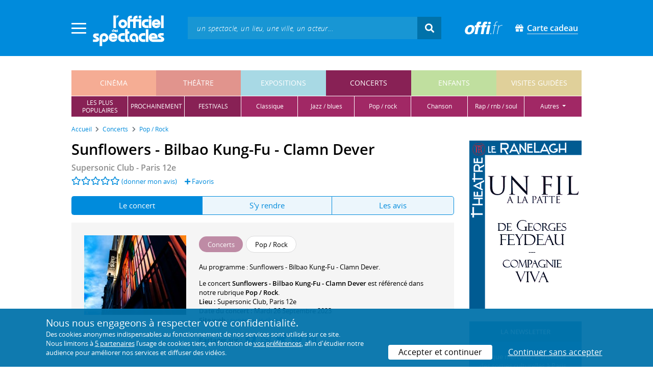

--- FILE ---
content_type: text/javascript
request_url: https://www.offi.fr/res/js/date-range-picker.min.js
body_size: 3710
content:
!function(t,e){"object"==typeof exports&&"undefined"!=typeof module?e(exports):"function"==typeof define&&define.amd?define(["exports"],e):e(t.DateRangePicker={})}(this,function(t){"use strict";function o(){var t=new Date;return t.setHours(0,0,0,0),t}function h(t,e){return(t&&t.toDateString())===(e&&e.toDateString())}function v(t,e,n){var a=(t=new Date(t)).getDate(),o=t.getMonth()+e;return t.setDate(1),t.setMonth(n?(12+o)%12:o),t.setDate(a),t.getDate()<a&&t.setDate(0),t}function i(t,e){return(t=new Date(t)).setFullYear(t.getFullYear()+e),t}function r(n){return function(t){return e="string"==typeof t?n(t):t,(e=new Date(e)).setHours(0,0,0,0),e;var e}}function l(t,e,n){return t<e?e:n<t?n:t}function f(t,e){var n=void 0;return function(){clearTimeout(n),n=setTimeout(e,t)}}function p(){}function g(){for(var t=arguments,e=t[0],n=1;n<t.length;++n){var a=t[n]||{};for(var o in a)e[o]=a[o]}return e}var s={days:["Sun","Mon","Tue","Wed","Thu","Fri","Sat"],months:["January","February","March","April","May","June","July","August","September","October","November","December"],today:"Today",clear:"Clear",close:"Close"};function u(t){t=t||{};var n,a,e=r((t=g({lang:s,mode:"dp-modal",hilightedDate:o(),format:function(t){return t.getMonth()+1+"/"+t.getDate()+"/"+t.getFullYear()},parse:function(t){var e=new Date(t);return isNaN(e)?o():e},dateClass:function(){},inRange:function(){return!0}},t)).parse);return t.lang=g(s,t.lang),t.parse=e,t.inRange=(a=(n=t).inRange,function(t,e){return a(t,e)&&n.min<=t&&n.max>=t}),t.min=e(t.min||i(o(),-100)),t.max=e(t.max||i(o(),100)),t.hilightedDate=t.parse(t.hilightedDate),t}var m={left:37,up:38,right:39,down:40,enter:13,esc:27};function D(t,e,n){return e.addEventListener(t,n,!0),function(){e.removeEventListener(t,n,!0)}}var y=function(){var t=window.CustomEvent;"function"!=typeof t&&((t=function(t,e){e=e||{bubbles:!1,cancelable:!1,detail:void 0};var n=document.createEvent("CustomEvent");return n.initCustomEvent(t,e.bubbles,e.cancelable,e.detail),n}).prototype=window.Event.prototype);return t}();var b={day:{onKeyDown:function(t,e){var n=t.keyCode,a=n===m.left?-1:n===m.right?1:n===m.up?-7:n===m.down?7:0;n===m.esc?e.close():a&&(t.preventDefault(),e.setState({hilightedDate:(o=e.state.hilightedDate,r=a,(o=new Date(o)).setDate(o.getDate()+r),o)}));var o,r},onClick:{"dp-day":function(t,e){e.setState({selectedDate:new Date(parseInt(t.target.getAttribute("data-date")))})},"dp-next":function(t,e){var n=e.state.hilightedDate;e.setState({hilightedDate:v(n,1)})},"dp-prev":function(t,e){var n=e.state.hilightedDate;e.setState({hilightedDate:v(n,-1)})},"dp-today":function(t,e){e.setState({selectedDate:o()})},"dp-clear":function(t,e){e.setState({selectedDate:null})},"dp-close":function(t,e){e.close()},"dp-cal-month":function(t,e){e.setState({view:"month"})},"dp-cal-year":function(t,e){e.setState({view:"year"})}},render:function(r){var i=r.opts,t=i.lang,e=r.state,n=t.days,a=i.dayOffset||0,s=e.selectedDate,u=e.hilightedDate,d=u.getMonth(),c=o().getTime();return'<div class="dp-cal"><header class="dp-cal-header"><button tabindex="-1" type="button" class="dp-prev">Prev</button><button tabindex="-1" type="button" class="dp-cal-month">'+t.months[d]+'</button><button tabindex="-1" type="button" class="dp-cal-year">'+u.getFullYear()+'</button><button tabindex="-1" type="button" class="dp-next">Next</button></header><div class="dp-days">'+n.map(function(t,e){return'<span class="dp-col-header">'+n[(e+a)%n.length]+"</span>"}).join("")+function(t,e,n){var a="",o=new Date(t);o.setDate(1),o.setDate(1-o.getDay()+e),e&&o.getDate()===e+1&&o.setDate(e-6);for(var r=0;r<42;++r)a+=n(o),o.setDate(o.getDate()+1);return a}(u,a,function(t){var e=t.getMonth()!==d,n=!i.inRange(t),a=t.getTime()===c,o="dp-day";return o+=e?" dp-edge-day":"",o+=h(t,u)?" dp-current":"",o+=h(t,s)?" dp-selected":"",o+=n?" dp-day-disabled":"",o+=a?" dp-day-today":"",'<button tabindex="-1" type="button" class="'+(o+=" "+i.dateClass(t,r))+'" data-date="'+t.getTime()+'">'+t.getDate()+"</button>"})+'</div><footer class="dp-cal-footer"><button tabindex="-1" type="button" class="dp-today">'+t.today+'</button><button tabindex="-1" type="button" class="dp-clear">'+t.clear+'</button><button tabindex="-1" type="button" class="dp-close">'+t.close+"</button></footer></div>"}},year:{render:function(t){var e=t.state,n=e.hilightedDate.getFullYear(),a=e.selectedDate.getFullYear();return'<div class="dp-years">'+function(t,e){for(var n="",a=t.opts.max.getFullYear();a>=t.opts.min.getFullYear();--a)n+=e(a);return n}(t,function(t){var e="dp-year";return e+=t===n?" dp-current":"",'<button tabindex="-1" type="button" class="'+(e+=t===a?" dp-selected":"")+'" data-year="'+t+'">'+t+"</button>"})+"</div>"},onKeyDown:function(t,e){var n=t.keyCode,a=e.opts,o=n===m.left||n===m.up?1:n===m.right||n===m.down?-1:0;if(n===m.esc)e.setState({view:"day"});else if(o){t.preventDefault();var r=i(e.state.hilightedDate,o);e.setState({hilightedDate:l(r,a.min,a.max)})}},onClick:{"dp-year":function(t,e){e.setState({hilightedDate:(n=e.state.hilightedDate,a=parseInt(t.target.getAttribute("data-year")),(n=new Date(n)).setFullYear(a),n),view:"day"});var n,a}}},month:{onKeyDown:function(t,e){var n=t.keyCode,a=n===m.left?-1:n===m.right?1:n===m.up?-3:n===m.down?3:0;n===m.esc?e.setState({view:"day"}):a&&(t.preventDefault(),e.setState({hilightedDate:v(e.state.hilightedDate,a,!0)}))},onClick:{"dp-month":function(t,e){e.setState({hilightedDate:(n=e.state.hilightedDate,a=parseInt(t.target.getAttribute("data-month")),v(n,a-n.getMonth())),view:"day"});var n,a}},render:function(t){var e=t.opts.lang.months,a=t.state.hilightedDate.getMonth();return'<div class="dp-months">'+e.map(function(t,e){var n="dp-month";return'<button tabindex="-1" type="button" class="'+(n+=a===e?" dp-current":"")+'" data-month="'+e+'">'+t+"</button>"}).join("")+"</div>"}}};function d(o,r,a){var t,i,e,n,s,u,d=!1,c={el:void 0,opts:a,shouldFocusOnBlur:!0,shouldFocusOnRender:!0,state:{get selectedDate(){return i},set selectedDate(t){t&&!a.inRange(t)||(t?(i=new Date(t),c.state.hilightedDate=i):i=t,c.updateInput(i),r("select"),c.close())},view:"day"},adjustPosition:p,containerHTML:'<div class="dp"></div>',attachToDom:function(){document.body.appendChild(c.el)},updateInput:function(t){var e=new y("change",{bubbles:!0});e.simulated=!0,o.value=t?a.format(t):"",o.dispatchEvent(e)},computeSelectedDate:function(){return a.parse(o.value)},currentView:function(){return b[c.state.view]},open:function(){var t,e,n;d||(c.el||(c.el=(t=a,e=c.containerHTML,(n=document.createElement("div")).className=t.mode,n.innerHTML=e,n),function(a){var t=a.el,e=t.querySelector(".dp");function n(n){n.target.className.split(" ").forEach(function(t){var e=a.currentView().onClick[t];e&&e(n,a)})}t.ontouchstart=p,D("blur",e,f(150,function(){a.hasFocus()||a.close(!0)})),D("keydown",t,function(t){t.keyCode===m.enter?n(t):a.currentView().onKeyDown(t,a)}),D("mousedown",e,function(t){t.target.focus&&t.target.focus(),document.activeElement!==t.target&&(t.preventDefault(),w(a))}),D("click",t,n)}(c)),i=l(c.computeSelectedDate(),a.min,a.max),c.state.hilightedDate=i||a.hilightedDate,c.state.view="day",c.attachToDom(),c.render(),r("open"))},isVisible:function(){return!!c.el&&!!c.el.parentNode},hasFocus:function(){var t=document.activeElement;return c.el&&c.el.contains(t)&&t.className.indexOf("dp-focuser")<0},shouldHide:function(){return c.isVisible()},close:function(t){var e=c.el;if(c.isVisible()){if(e){var n=e.parentNode;n&&n.removeChild(e)}var a;d=!0,t&&c.shouldFocusOnBlur&&((a=o).focus(),/iPad|iPhone|iPod/.test(navigator.userAgent)&&!window.MSStream&&a.blur()),setTimeout(function(){d=!1},100),r("close")}},destroy:function(){c.close(),t()},render:function(){if(c.el){var t=c.hasFocus(),e=c.currentView().render(c);e&&(c.el.firstChild.innerHTML=e),c.adjustPosition(),(t||c.shouldFocusOnRender)&&w(c)}},setState:function(t){for(var e in t)c.state[e]=t[e];r("statechange"),c.render()}};return e=o,n=c,s=f(5,function(){n.shouldHide()?n.close():n.open()}),u=[D("blur",e,f(150,function(){n.hasFocus()||n.close(!0)})),D("mousedown",e,function(){e===document.activeElement&&s()}),D("focus",e,s),D("input",e,function(t){var e=n.opts.parse(t.target.value);isNaN(e)||n.setState({hilightedDate:e})})],t=function(){u.forEach(function(t){t()})},c}function w(t){var e=t.el.querySelector(".dp-current");return e&&e.focus()}function c(S,t,e){var x=d(S,t,e);return x.shouldFocusOnBlur=!1,Object.defineProperty(x,"shouldFocusOnRender",{get:function(){return S!==document.activeElement}}),x.adjustPosition=function(){var t,e,n,a,o,r,i,s,u,d,c,l,f,p,h,v,g,m,D,y,b,w;c=x,l=S.getBoundingClientRect(),f=window,t=l,e=f,n=c.el,a=e.pageYOffset,o=a+t.top,r=n.offsetHeight,i=o+t.height+8,u=0<(s=o-r-8)&&i+r>a+e.innerHeight,d=u?s:i,n.classList&&(n.classList.toggle("dp-is-above",u),n.classList.toggle("dp-is-below",!u)),n.style.top=d+"px",p=l,h=f,v=c.el,g=h.pageXOffset,m=p.left+g,D=h.innerWidth+g,y=v.offsetWidth,b=D-y,w=D<m+y&&0<b?b:m,v.style.left=w+"px",c.el.style.visibility=""},x}function S(t,e,n){return t=t&&t.tagName?t:document.querySelector(t),"dp-modal"===n.mode?(o=d(a=t,e,n),a.readonly=!0,o.containerHTML+='<a href="#" class="dp-focuser">.</a>',o):"dp-below"===n.mode?c(t,e,n):"dp-permanent"===n.mode?((s=d(r=t,e,i=n)).close=p,s.destroy=p,s.updateInput=p,s.shouldFocusOnRender=i.shouldFocusOnRender,s.computeSelectedDate=function(){return i.hilightedDate},s.attachToDom=function(){r.appendChild(s.el)},s.open(),s):void 0;var a,o,r,i,s}function x(){var a={};function n(t,e){(a[t]=a[t]||[]).push(e)}return{on:function(t,e){return e?n(t,e):function(t){for(var e in t)n(e,t[e])}(t),this},emit:function(e,n){(a[e]||[]).forEach(function(t){t(e,n)})},off:function(t,e){return t?a[t]=e?(a[t]||[]).filter(function(t){return t!==e}):[]:a={},this}}}function F(t,e){var n=x(),a=S(t,function(t){n.emit(t,o)},u(e)),o={get state(){return a.state},on:n.on,off:n.off,setState:a.setState,open:a.open,close:a.close,destroy:a.destroy};return o}var e=F;function C(t){return 12*t.getYear()+t.getMonth()}t.TinyDatePicker=e,t.DateRangePicker=function(t,e){e=e||{};var o,n=x(),a=(c=t,"string"==typeof c&&(c=document.querySelector(c)),c.innerHTML='<div class="dr-cals"><div class="dr-cal-start"></div><div class="dr-cal-end"></div></div>',c.querySelector(".dr-cals")),r={start:void 0,end:void 0},i=F(a.querySelector(".dr-cal-start"),g({},e.startOpts,{mode:"dp-permanent",dateClass:p})),s=F(a.querySelector(".dr-cal-end"),g({},e.endOpts,{mode:"dp-permanent",hilightedDate:v(i.state.hilightedDate,1),dateClass:p})),u={statechange:function(t,e){var n,a=i.state.hilightedDate,o=s.state.hilightedDate;1!=(n=a,C(o)-C(n))&&(e===i?s.setState({hilightedDate:v(e.state.hilightedDate,1)}):i.setState({hilightedDate:v(e.state.hilightedDate,-1)}))},select:function(t,e){var n=e.state.selectedDate;!r.start||r.end?l({start:n,end:void 0}):l({start:n>r.start?r.start:n,end:n>r.start?n:r.start})}},d={state:r,setState:l,on:n.on,off:n.off};var c;function l(t){for(var e in t)r[e]=t[e];n.emit("statechange",d),f()}function f(){i.setState({}),s.setState({})}function p(t){var e,n,a;return((r.end||o)&&r.start&&(e=t,n=r.end||o,a=r.start,e<a&&n<=e||e<=n&&a<e)?"dr-in-range ":"")+(h(t,r.start)||h(t,r.end)?"dr-selected ":"")}return i.on(u),s.on(u),/iPhone|iPad|iPod/i.test(navigator.userAgent)||a.addEventListener("mouseover",function(t){if(t.target.classList.contains("dp-day")){var e=new Date(parseInt(t.target.dataset.date));!h(e,o)&&(o=e,f())}}),d},Object.defineProperty(t,"__esModule",{value:!0})});